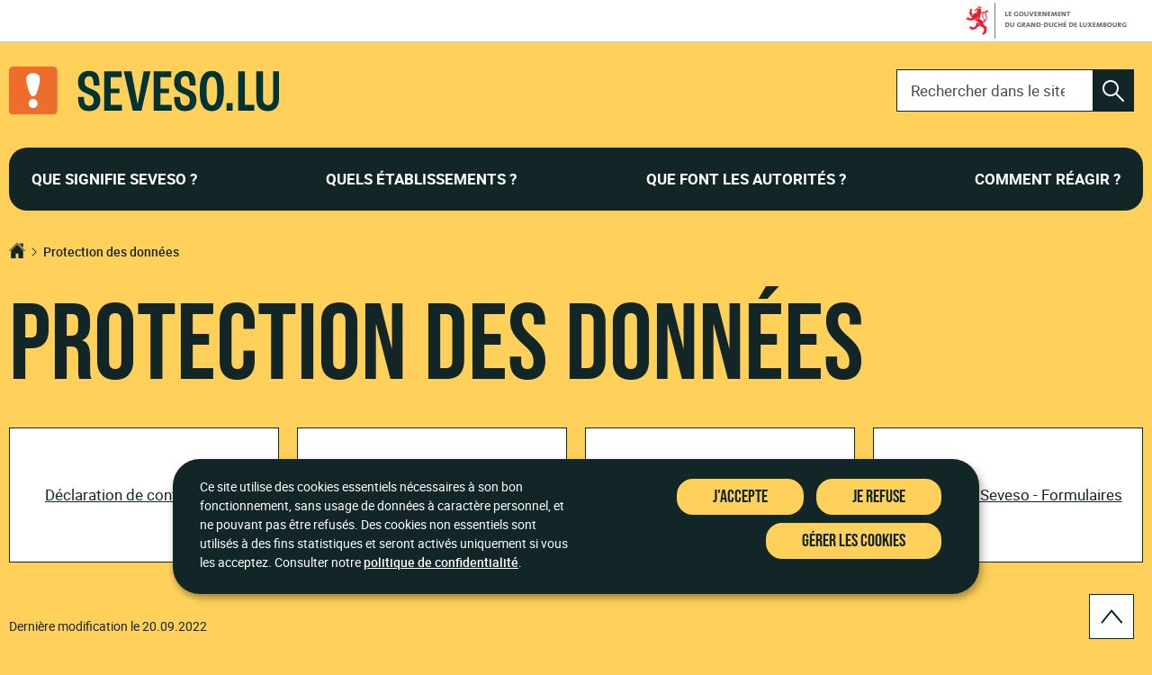

--- FILE ---
content_type: image/svg+xml
request_url: https://seveso.public.lu/content/dam/seveso2022/skyline.svg
body_size: 44431
content:
<svg version="1.1" xmlns="http://www.w3.org/2000/svg" xmlns:xlink="http://www.w3.org/1999/xlink" 
	viewBox="0 0 1920 564" enable-background="0 0 1920 564" width="1920" height="564" aria-hidden="true" focusable="false" xml:space="preserve">
<g>
	<path fill="#50C0DC" d="M443.1173096,71.8966446h2.8152161c2.8051758-1.5428543,4.2879333-5.1294937,3.3762207-8.1751289
		c-0.5810547-1.9435959-1.9536133-3.5265274-3.1157227-5.1896019c-1.1621704-1.6630783-2.164032-3.6467476-1.8133545-5.6404381
		c-0.4408264,2.0938721-1.9536438,3.7669678-3.0656738,5.6003609c-1.3023987,2.1339493-2.1039124,4.6285667-1.8935242,7.1131592
		c0.2103882,2.4846039,1.5428772,5.0192871,3.7068787,6.2916412L443.1173096,71.8966446z"/>
	<path fill="#50C0DC" d="M0,211.9006653v350.2897034l1920,1.7995605V564l-0.0200195-447.0975342
		c0.0799561,0-0.1700439,0-0.2498779,0c-0.7999268,0-1.5996094,0.019989-2.3995361,0.0599823
		c-0.0899658-4.3690033-0.2999268-7.6082611-0.6599121-9.0079422c-3.6091309-13.8368301-14.9365234-17.4959869-20.425293-17.4959869
		h-10.2877197V38.1204987h1.8294678v-1.5496445h-1.8294678V-0.7605903h-15.3864746v37.3314438h-1.8295898v1.5496445h1.8295898
		v52.3380051h-13.9968262V69.6132812h2.7393799v-3.0992889h-2.7393799V38.1204987h2.8994141v-3.0992889h-2.8994141V20.7044926
		h-4.348999v14.3167171h-2.5793457v3.0992889h2.5793457v28.3934937h-2.7393799v3.0992889h2.7393799v20.8452225h-45.8995361
		l-2.3693848-30.423027h-27.9736328l-4.098999,52.2780151h-20.7652588c0,0-0.0500488,0-0.0699463,0
		c-0.0300293,0-0.0500488,0.0199966-0.0699463,0.0399933c-0.0200195,0.0199966-0.0400391,0.0399933-0.0600586,0.0699844
		c-0.0100098,0.0299911-0.0200195,0.0499954-0.0200195,0.0799866v53.657692l-7.3182373-3.5691833v-17.4559937h3.1392822v-7.538269
		h-13.5568848v-28.3235092l0,0c-0.1400146-2.0795288-5.8186035-8.9579468-21.7249756-10.0177078l0.0200195-1.6596222
		c0.1298828-2.2694778-0.7298584-6.7884521-4.9089355-8.0681534c-0.7398682-0.22995-2.6993408-0.8298111-27.1638184-0.5298767
		c-11.5574951,0.1399689-22.8146973,0.419899-23.6646729,0.4498901c-2.4294434-0.0599823-6.0985107,1.3996811-6.4085693,5.6986923
		c-0.1500244,2.0395355-0.3598633,10.1276779-0.539917,17.7759247c-12.1871338,1.0597534-15.4265137,7.9381866-15.536499,10.0177002
		l0,0v5.6587067h-28.9732666v-27.0138092c0.7597656-0.2499466,1.2996826-0.9597778,1.2996826-1.7995911v-2.2494888
		c0-1.0497589-0.8497314-1.8895645-1.8995361-1.8895645h-2.2595215c-1.0498047,0-1.8995361,0.8498077-1.8995361,1.8895645v2.2494888
		c0,0.8398056,0.5499268,1.5496445,1.2996826,1.7995911v27.0138092h-10.8173828v-27.0138092
		c0.7597656-0.2499466,1.2996826-0.9597778,1.2996826-1.7995911v-2.2494888c0-1.0497589-0.8497314-1.8895645-1.8995361-1.8895645
		h-2.2595215c-1.0498047,0-1.8996582,0.8498077-1.8996582,1.8895645v2.2494888c0,0.8398056,0.5499268,1.5496445,1.2998047,1.7995911
		v27.0138092h-4.5888672l-0.4300537-21.5450668h2.7093506v-1.5196457h-2.7392578l-0.8398438-42.0703621h3.439209v-1.5196495
		h-3.4692383l-0.7297363-36.4116554h2.1094971v-1.5196514h-2.1395264l-0.2700195-13.3869324h-8.3880615l-0.2700195,13.3869324
		h-1.5196533v1.5196514h1.489624l-0.7297363,36.4116554h-3.4692383v1.5196495h3.439209l-0.8398438,42.0703621h-2.1195068v1.5196457
		h2.0894775l-0.4299316,21.5450668h-16.3662109v-2.8193512h-11.3374023l-5.1588135-92.7887344h1.1798096v-2.3994484h-13.6968994
		v2.3994484h0.9598389l-7.1384277,92.7887344h-6.088623v-0.0699844h-1.0895996v0.0699844h-5.3887939v2.27948h-1.659668v-2.3594589
		h-1.0897217v57.5068283h-0.7999268v-38.4911804h-6.1585693v-35.7618103
		c0.7597656-0.249939,1.2996826-0.9597778,1.2996826-1.7995911v-2.2494812c0-1.0497589-0.8497314-1.8895645-1.8995361-1.8895645
		h-2.2595215c-1.0498047,0-1.8995361,0.8498001-1.8995361,1.8895645v2.2494812c0,0.8398056,0.5499268,1.5496521,1.2996826,1.7995911
		v35.7618103h-9.0979004v-35.7618103c0.7598877-0.249939,1.2998047-0.9597778,1.2998047-1.7995911v-2.2494812
		c0-1.0497589-0.8497314-1.8895645-1.8995361-1.8895645h-2.2595215c-1.0498047,0-1.8996582,0.8498001-1.8996582,1.8895645v2.2494812
		c0,0.8398056,0.5499268,1.5496521,1.2998047,1.7995911v35.7618103h-9.0279541l-0.5098877-23.3346481h2.3393555v-1.2097244
		h-2.3693848l-0.7198486-33.3323593h2.9693604v-1.2097244h-2.9893799l-0.6298828-28.8433876h1.8195801v-1.2097244h-1.8494873
		l-0.2299805-10.6075668h-7.2382812l-0.2299805,10.6075668h-1.3098145v1.2097244h1.2897949l-0.2299805,10.4376106h-14.666626
		c0,0-0.0400391,0-0.0699463,0c-0.0300293,0-0.0500488,0.019989-0.0699463,0.0299911
		c-0.0200195,0.019989-0.0400391,0.0399933-0.0600586,0.0699844c-0.0100098,0.019989-0.0200195,0.0499878-0.0200195,0.0799789l0,0
		v77.2922745h-0.9197998v29.8331604h-51.5981445v-11.4273682h3.9191895v-4.6689301h-8.7380371l-0.1400146-3.1492767v-0.2699432
		l-1.1895752-25.9640503l-0.4200439-9.1379013l-0.7998047-17.6759491l-0.3598633-7.8282089l0,0l-0.5-10.9474869h-15.7062988
		l-0.9797363,15.6264191h-16.2963867l-0.2098389-4.6789322l0,0l-0.4998779-10.9474869h-15.7064209l-0.9697266,15.6264191
		h-17.7860107l-0.7097168-15.6264191h-15.7064209l-0.9797363,15.6264191h-31.1329346v-3.1292801h-1.0895996v2.3594589h-7.0484619
		v-2.3594589h-1.0897217v-0.549881h-3.3392334v-1.959549l0,0c-0.1400146-5.4487457-6.2585449-21.7550125-22.9847412-21.7550125
		c-19.1356201,0-25.5141602,16.3062592-25.6541748,21.7550125l0,0v1.959549h-3.3991699v3.0093155h3.3991699v5.1388245h-12.7070312
		c0,0-0.0400391,0-0.0699463,0c-0.0300293,0-0.0500488,0.019989-0.0698242,0.0399857
		c-0.0200195,0.0199966-0.0400391,0.0399933-0.0600586,0.0699844c-0.0100098,0.0199966-0.0200195,0.0499954-0.0200195,0.0799866l0,0
		v77.8821487h3.2192383v-15.0765533h9.6976318v15.2265015h-14.416748v-39.0110626h-10.7174072l-1.0098877-24.9842682h4.6790771
		v-2.0695267h-4.7188721l-0.9898682-30.2630692h2.8693848v-2.069519h-2.9093018l-0.3599854-18.2058334h-11.4073486
		l-0.3599854,18.2058334h-2.069458v2.069519h2.029541l-0.9897461,30.2630692h-4.7188721v2.0695267h4.6689453l-1.0097656,24.9842682
		h-14.3867188l-1.0097656-24.9842682h4.6689453v-2.0695267h-4.7188721l-0.9897461-30.2630692h2.8693848v-2.069519h-2.9094238
		l-0.3598633-18.2058334h-11.4074707l-0.3598633,18.2058334h-2.069458v2.069519h2.029541l-0.9897461,30.2630692h-4.7188721
		v2.0695267h4.6689453l-0.8997803,19.4155579h-13.137085V94.8974838h-5.1387939V78.2013092h1.5196533v-1.2897034h-1.5196533
		v-4.0490799h-1.369751v4.0490799h-1.5196533v1.2897034h1.5196533v16.6961746h-5.1387939V60.5353622h1.5396729v-1.7995834
		h-1.5396729v-3.8191261h-1.3696289v3.8191261h-1.489624v1.7995834h1.489624v34.4121094h-6.7785645v-4.15905h3.2192383v-2.3594589
		h-19.0755615v-14.8666h1.5196533v-1.2897034h-1.5196533v-2.4994278h-1.3696289v2.4994278h-1.5196533v1.2897034h1.5196533v14.8666
		h-4.9488525v2.3594589h3.2192383v4.15905h-4.8388672v42.3003006h-41.1206055v-7.218338h3.8391113v-3.1492844h-25.5641479
		V80.1308594h1.5296631v-1.3796768h-1.5296631V77.851387l0,0c-0.0599976-2.4894333-2.859314-9.9477234-10.5075684-9.9477234
		c-4.9788818,0-8.0581665,2.4094543-9.8078003,4.9488678l0.0700073-2.3394623h-13.6369019c0,0-0.0300293,0-0.0499268,0
		c-0.0200195,0-0.039978,0.0100021-0.0499878,0.0299911c-0.0200195,0.0100021-0.0300293,0.0299911-0.039978,0.0499954
		c0,0.019989-0.0200195,0.0399857-0.0200195,0.0599823l0,0v56.2271194h-6.008606V80.1308746h1.5296631v-1.3796768h-1.5296631
		v-0.8997955l0,0c-0.0599976-2.4894333-2.859375-9.9477234-10.5076294-9.9477234
		c-8.7479858,0-11.6672974,7.4582901-11.7272949,9.9477234l0,0v0.8997955h-1.5596313v1.3796768h1.5596313v46.7492828h-14.5766602
		V49.8178177l0,0c0,0-0.0100098-0.0599861-0.0200195-0.0799828s-0.0300293-0.0499878-0.0599976-0.0699844
		c-0.0200195-0.0199928-0.039978-0.0299911-0.0700073-0.0299911c-0.0200195,0-0.039978,0-0.0699463,0h-18.1558228
		l-0.9797974-14.1067657h4.8088989v-3.1792717h-4.8688354l-0.6098633-27.9635925h-19.0856323l-0.6098633,27.9635925h-3.4592285
		v3.1792717h3.3892212l-1.6496582,45.0496788h-7.8881836v3.1792679h7.8182373l-0.2199707,10.0976868h-50.4284058
		c-6.3685303,0-8.7579956,5.8186646-9.1279297,8.8879623v5.2188034c-8.368103,0.8098145-13.9867554,4.8888779-17.526001,9.4278412
		h-30.3930664c-3.6291504-4.7989044-9.3778687-8.9479446-17.8259277-8.9479446
		c-9.6677856,0-16.076355,4.1490479-20.0754395,8.9479446h-31.8426514
		c-3.1592407-4.5689545-9.5578003-9.5878067-20.4953003-9.5878067c-19.1356201,0-25.5141602,11.7373047-25.6541138,15.6664047l0,0
		v8.0481567h-3.399231v3.0093079h3.399231v22.124939h-17.4759521V133.30867
		c0.7598267-0.249939,1.2996826-0.9597778,1.2996826-1.7995911v-2.2494812c0-1.0497589-0.8497925-1.8895645-1.8995972-1.8895645
		h-2.2595215c-1.0497437,0-1.8995361,0.8498154-1.8995361,1.8895645v2.2494812c0,0.8398132,0.5498657,1.5496521,1.2996826,1.7995911
		v23.3446655h-15.0266113l-5.6986694-88.2397842h6.2385254V66.404007h-6.3685303l-1.1297607-17.4859886h2.9493408V35.6510582
		h-26.4239502v13.2669601h3.4592285l-0.9997559,17.4859886h-6.6984863v2.0095444h6.5785522l-5.0388184,88.2397842h-26.4839478
		v-43.490036h-1.1997681V76.201767c0.7598877-0.249939,1.2997437-0.9597778,1.2997437-1.7995911v-2.2494812
		c0-1.0497665-0.8497925-1.8895645-1.8995972-1.8895645h-2.2595215c-1.0497437,0-1.8995972,0.8498001-1.8995972,1.8895645v2.2494812
		c0,0.8398056,0.5498657,1.5496521,1.2996826,1.7995911v36.9615326h-11.6373291l-0.7998047-11.2674255h4.6689453v-2.069519
		h-4.7189331l-0.9897461-21.7050247h2.8693237v-2.0695267h-2.9093018l-0.3598633-18.2058296h-11.4074097l-0.3598633,18.2058296
		h-2.069519v2.0695267h2.029541l-0.9897461,21.7050247h-4.7189331v2.069519h4.6689453l-0.7998047,11.2674255h-12.3272095
		c-0.1999512-7.3583145-0.6098633-12.2471924-0.6098633-12.2471924h-1.8295898l0.5598755,12.2471924h-2.4694214v47.8490295
		c-1.0297852,3.8391266-2.2994385,8.1481323-3.7391357,12.7470856v-23.7045593l0,0
		c-0.0599365-3.0693054-3.9790649-5.6387024-9.3178711-6.4585266l0.039978-2.9793091
		c0.0999756-1.3596954-0.5598755-4.0690765-3.7691345-4.8388977c-0.5698853-0.1399689-2.0695496-0.4998779-20.8152466-0.319931
		c-8.8579407,0.0899811-17.4859619,0.249939-18.1358643,0.2699432c-1.8595581-0.039978-4.678894,0.839798-4.9088745,3.41922
		c-0.059967,0.6298523-0.1299744,2.2394867-0.1999512,4.279007c-2.9893188,0.2599487-5.6187134,1.0697632-7.5382996,2.2095032
		c-0.9497681-3.229248-2.4294128-6.2785492-4.368988-9.0979156v-35.6118317
		c0.7598267-0.2499466,1.2996826-0.9597855,1.2996826-1.7995911V96.877037c0-1.0497589-0.8497925-1.8895645-1.8995361-1.8895645
		h-2.259491c-1.0497437,0-1.8995667,0.8498001-1.8995667,1.8895645v2.2494888c0,0.839798,0.5498657,1.5496445,1.2996826,1.7995911
		v31.3428192c-1.4796753-1.5696411-3.1092529-3.0292969-4.8788757-4.3689957v-54.127594h-4.039093v51.428215
		c-5.1788025-3.039299-11.207428-5.1288223-17.7259521-5.9786301V84.6998444
		c0.7598572-0.2499466,1.2996826-0.9597778,1.2996826-1.7995911v-2.2494812c0-1.0497665-0.8497925-1.8895721-1.8995361-1.8895721
		h-2.259491c-1.0497437,0-1.8995667,0.8498077-1.8995667,1.8895721v2.2494812c0,0.8398056,0.5498657,1.5496445,1.2996826,1.7995911
		v34.2021637c-1.0197449-0.0599899-2.0494995-0.0999756-3.0892944-0.0999756c-0.1199646,0-0.22995,0-0.3499146,0
		c-0.0799561,0-0.1699829,0-0.249939,0c-0.7998047,0-1.5996399,0.019989-2.3994446,0.0599823
		c-0.0899658-4.3690033-0.2999268-7.6082611-0.6598511-9.0079422
		c-3.6091614-13.8368225-14.9365845-17.4959869-20.4253235-17.4959869h-10.2876282V40.0300598h1.8295593v-1.5496445h-1.8295593
		V1.148972h-15.3865051v37.3314438h-1.8295593v1.5496445h1.8295593v52.3380051h-13.9967957V71.5228424h2.7393799v-3.0992889
		h-2.7393799V40.030056h2.8993225v-3.0992851h-2.8993225v-14.316721h-21.5350647v14.316721h-2.5794067v3.0992851h2.5794067
		v28.3934975h-2.7393799v3.0992889h2.7393799v20.8452225h-28.7134094l-2.3694763-41.1205826h-27.9736023l-4.0990601,62.9755707
		h-20.7652435c0,0-0.0499878,0-0.0699921,0c-0.0299835,0-0.0499878,0.0199966-0.0699921,0.0399933
		c-0.019989,0.019989-0.039978,0.0399933-0.0599823,0.0699844c-0.0099945,0.0299911-0.0200043,0.0499878-0.0200043,0.0799789
		v53.6576996l-7.3183289-3.5691833v-17.4559937h3.1392822v-7.538269h-13.5568848v-28.3135071l0,0
		c-0.1399689-2.0795212-5.8186798-8.9579468-21.7250214-10.0177002l0.0200043-1.6596222
		c0.1299744-2.2694778-0.7298279-6.7884445-4.9088745-8.0681534c-0.7398376-0.22995-2.6993866-0.8298111-27.1637726-0.5298767
		c-11.5573578,0.1399689-22.8147888,0.419899-23.6645813,0.4498978c-2.4294434-0.0599899-6.0986023,1.3996811-6.4085388,5.6986847
		c-0.1499634,2.0395355-0.3599091,10.1276779-0.5398712,17.7759247
		c-12.1872101,1.059761-15.4264526,7.9381866-15.5364227,10.0177078l0,0v5.658699H103.076355v-27.0138092
		c0.7598267-0.249939,1.2997055-0.9597778,1.2997055-1.7995911v-2.2494812c0-1.0497665-0.8498077-1.8895721-1.8995667-1.8895721
		h-2.259491c-1.0497589,0-1.8995667,0.8498077-1.8995667,1.8895721v2.2494812c0,0.8398056,0.549881,1.5496521,1.2997055,1.7995911
		v27.0138092H88.7996216v-27.0138092c0.7598343-0.249939,1.2997055-0.9597778,1.2997055-1.7995911v-2.2494812
		c0-1.0497665-0.8498001-1.8895721-1.8995667-1.8895721h-2.2594833c-1.0497589,0-1.8995667,0.8498077-1.8995667,1.8895721v2.2494812
		c0,0.8398056,0.549881,1.5496521,1.2997055,1.7995911v27.0138092h-4.5889511l-0.4299011-21.5450592h2.7093811v-1.5196533
		h-2.7393723L79.451767,65.3842468h3.4392166v-1.5196495h-3.4692078l-0.7298355-36.4116516h2.10952v-1.5196533h-2.1395111
		L78.3920135,12.546361h-8.3880768l-0.2699356,13.3869314h-1.5196457v1.5196533H69.70401l-0.7298355,36.4116516h-3.4692078
		v1.5196495h3.4392166l-0.8398056,42.0703583h-2.1195145v1.5196533h2.0895157l-0.4299011,21.5450592H51.2782249v-2.8193588
		H39.9408226l-5.1588173-92.7887268h1.1797295V32.511776H22.2648735v2.3994522h0.9597778l-7.1383629,92.7887268H9.9976835
		v-0.0699921H8.9079332v0.0699921H3.7391434v2.2794724H2.0795238v-2.3594513H0.9897735v57.5068207H0.0000002v25.1142426
		L0,211.9006653z M1885.9577637,98.6266403h10.2877197c0.9396973,0.019989,9.5977783,0.5098801,12.427124,11.3673935
		c0.2600098,1.0097733,0.4000244,3.8891068,0.4498291,8.0281601c-9.3878174,2.0295334-17.5059814,6.6784668-23.1646729,12.9570236
		V98.6166458V98.6266403z M1856.5744629,168.6105957h2.8994141v-3.0992889h-2.8994141v-34.3521271h2.7393799v-3.0993042h-2.7393799
		V98.6266251h13.9968262v47.3891525h-1.8295898v1.5496368h1.8295898v24.8643036h-13.9968262v-3.8191376V168.6105957z
		 M1832.6899414,98.6266403h19.5355225v29.4332504h-19.5355225V98.6266403z M1832.6899414,131.1591949h19.5355225v34.3521271
		h-19.5355225V131.1591949z M1832.6899414,168.6105957h2.359375v3.8191376h-2.359375V168.6105957z M1824.5517578,98.6266403
		h7.0484619v1.0797501h-7.0484619V98.6266403z M1824.5517578,100.7861481h7.0484619v5.4287567h-7.0484619V100.7861481z
		 M1824.5517578,107.3046494h7.0484619v5.7786713h-7.0484619V107.3046494z M1824.5517578,114.1730804h7.0484619v7.4682846
		h-7.0484619V114.1730804z M1824.5517578,122.7211227h7.0484619v4.6489258h-7.0484619
		C1824.5517578,127.3700485,1824.5517578,122.7211151,1824.5517578,122.7211227z M1824.5517578,128.4598083h7.0484619v6.1885834
		h-7.0484619V128.4598083z M1824.5517578,135.7381439h7.0484619v5.4287415h-7.0484619V135.7381439z M1824.5517578,142.2566528
		h7.0484619v5.4287415h-7.0484619V142.2566528z M1824.5517578,148.7751617h7.0484619v5.7786713h-7.0484619V148.7751617z
		 M1824.5517578,155.6435852h7.0484619v7.4682922h-7.0484619V155.6435852z M1824.5517578,164.1916351h7.0484619v4.6489258
		h-7.0484619V164.1916351z M1824.5517578,169.9303131h7.0484619v2.5094299h-7.0484619V169.9303131z M1823.4620361,98.6366577
		v73.8030853h-12.4171143l-4.2490234-73.803093C1806.7958984,98.6366501,1823.4620361,98.6366501,1823.4620361,98.6366577z
		 M1767.8448486,174.4392853l-13.5769043-6.6184845v-16.2862701h15.0665283L1767.8448486,174.4392853z M1769.404541,150.5047607
		h-15.1365967v-16.2162781h16.1962891l-1.0598145,16.2162781H1769.404541z M1770.524292,133.2587128h-16.2563477v-11.8572845
		h17.026123L1770.524292,133.2587128z M1771.8638916,112.7434158l-0.0799561,1.2097168l-1.0097656-1.2097168H1771.8638916z
		 M1770.3242188,112.8833771l1.4196777,1.6996078l-0.1599121,2.3794556h-4.309082l3.0393066-4.079071L1770.3242188,112.8833771z
		 M1769.8843994,112.7434158l-2.8793945,3.8591156l-2.9492188-3.8091278c0,0-0.0300293-0.0399933-0.0500488-0.0499878H1769.8843994z
		 M1766.7351074,116.9624481h-5.5588379l2.7093506-3.6791611l2.8493652,3.6791611H1766.7351074z M1763.7557373,112.7434158
		c0,0-0.0400391,0.0299911-0.0600586,0.0499878l-2.7893066,3.7891312l-2.5993652-3.8391113h5.4486084L1763.7557373,112.7434158z
		 M1760.6364746,116.9624481h-5.508667l2.7692871-4.0390778L1760.6364746,116.9624481z M1757.4971924,112.7434158
		l-2.8894043,4.2090302l-3.0692139-4.2090302h5.9486084H1757.4971924z M1751.338623,113.2033081l2.7392578,3.75914h-2.7392578
		V113.2033081z M1653.1210938,95.4673691c0.0600586-0.8797913,0.3898926-1.389679,1.0997314-1.7196045
		c0.6898193-0.3199234,1.4395752-0.3099289,1.4395752-0.3099289h0.0999756
		c17.7659912-0.4598923,46.9692383-0.8797913,49.6986084-0.0799789c2.3293457,0.7198334,2.1894531,3.9391022,2.1795654,4.0790634
		v0.0999756l-0.0200195,1.6196365c-0.1400146,0-0.2700195,0-0.4100342,0c-19.8253174,0-24.8842773,7.9081879-25.0343018,10.1576767
		l0,0v28.3235016h-10.647583v-14.6566391l0,0c-0.1098633-2.2194901-4.9787598-9.9377213-18.9156494-10.1476746
		c0.1800537-7.5282745,0.3798828-15.4164658,0.5198975-17.3460236L1653.1210938,95.4673691z M1633.2355957,129.1596527v4.0590668
		l-4.0789795-4.0590668H1633.2355957z M1633.2355957,134.1984863v2.7293701h-12.4171143l7.578125-7.5482788l4.8388672,4.8189087
		H1633.2355957z M1627.6369629,129.1596527l-7.5782471,7.5482635l-7.5782471-7.5482635h15.1566162H1627.6369629z
		 M1619.2989502,136.9378662h-14.7467041l7.3782959-7.3483276l7.3782959,7.3483276H1619.2989502z M1604.2723389,129.1596527
		h7.0982666l-7.0982666,7.0683899V129.1596527z M1604.2723389,137.4677429h28.9732666v0.1399689h-28.9732666V137.4677429z
		 M1600.8231201,129.1596527v4.5889435l-4.6088867-4.5889435H1600.8231201z M1590.0057373,129.1596527h5.0887451
		l-5.0887451,5.0688477V129.1596527z M1590.0057373,135.2182617l5.6486816-5.6287231l5.1688232,5.148819v2.1994934h-10.8173828
		v-1.7196045L1590.0057373,135.2182617z M1590.0057373,137.4777374h10.8173828v0.1399689h-10.8173828V137.4777374z
		 M1582.0474854,132.7288208l4.229126,4.2090454h-4.1491699L1582.0474854,132.7288208z M1586.5565186,137.6277008h-4.4090576
		v-0.1399689h4.4090576V137.6277008z M1586.5565186,129.169632v7.0683746l-4.5290527-4.5089569l-0.0499268-2.5594025h4.5788574
		L1586.5565186,129.169632z M1541.5767822,132.6688232h1.1896973l-1.1297607,1.1197357l-0.0600586-1.1197357H1541.5767822z
		 M1541.6867676,134.7183533l2.0595703-2.04953h4.9189453l-2.4194336,4.2790222h-4.4290771l-0.1199951-2.2194977
		L1541.6867676,134.7183533z M1550.5748291,133.3186798l3.6291504,3.6191711h-5.7786865L1550.5748291,133.3186798z
		 M1541.836792,137.4777374h4.098999l-3.729126,6.5784912L1541.836792,137.4777374z M1568.8205566,153.8839722v29.3532867
		h-24.4443359l-2.0095215-36.1117249l5.7286377-9.6477814h20.6053467v0.1399689h-2.7193604v7.5382538h2.8292236v8.7279968
		H1568.8205566z M1568.8706055,129.1596527l-0.0899658,4.6889191l-4.7088623-4.6889191h4.7989502H1568.8706055z
		 M1568.7606201,134.8183594l-0.0400391,2.1195068h-12.9869385l7.5782471-7.5482788l5.4486084,5.4287567L1568.7606201,134.8183594z
		 M1552.5244141,129.1596527h10.02771l-7.5782471,7.5482635l-4.0290527-4.0090637l0.0200195-0.0399933h1.5596924v-3.4991913
		L1552.5244141,129.1596527z M1549.8649902,126.7901917h2.1395264v1.8295746h-2.1395264
		C1549.8649902,128.6197662,1549.8649902,126.790184,1549.8649902,126.7901917z M1546.6757812,126.7901917h2.6694336v1.8295746
		h-2.6694336C1546.6757812,128.6197662,1546.6757812,126.790184,1546.6757812,126.7901917z M1543.4665527,126.7901917h2.6893311
		v1.8295746h-2.6893311C1543.4665527,128.6197662,1543.4665527,126.790184,1543.4665527,126.7901917z M1542.9466553,126.7901917
		v1.8295746h-1.5996094l-0.0999756-1.8295822C1541.2470703,126.790184,1542.9466553,126.790184,1542.9466553,126.7901917z
		 M1514.3532715,126.7901917h2.9093018l-0.1600342,2.0995178h-2.7492676V126.7901917z M1511.6938477,126.7901917h2.1295166
		v2.0995178h-2.1295166V126.7901917z M1511.2438965,132.658844h5.5588379l-0.8397217,10.9075012l-4.7189941-7.0383759v-3.8691101
		L1511.2438965,132.658844z M1511.2438965,140.4570618l4.4389648,6.6584778l-2.7794189,36.1117249h-1.659668v-42.7801971
		L1511.2438965,140.4570618z M1510.1541748,134.5984039h-0.1998291l-1.2998047-1.9395599h1.4996338V134.5984039z
		 M1508.4946289,126.7901993h1.6595459v1.2896957h-1.6595459
		C1508.4946289,128.079895,1508.4946289,126.7901917,1508.4946289,126.7901993z M1505.2854004,126.7901993h2.6893311v1.2896957
		h-2.6893311C1505.2854004,128.079895,1505.2854004,126.7901917,1505.2854004,126.7901993z M1503.105835,129.1696625h1.659668
		v3.4891968h1.2796631l1.2897949,1.9395599h-4.2290039v-5.4287415L1503.105835,129.1696625z M1503.105835,135.6881714h4.9487305
		l2.0894775,3.1392822v2.2894592h-7.0483398v-5.4287415H1503.105835z M1503.105835,142.2066803h7.0483398v5.7786713h-7.0483398
		V142.2066803z M1503.105835,149.0751038h7.0483398v7.468277h-7.0483398V149.0751038z M1503.105835,157.6231384h7.0483398v4.6489258
		h-7.0483398V157.6231384z M1503.105835,163.3618317h7.0483398v6.1885834h-7.0483398V163.3618317z M1503.105835,170.6401672
		h7.0483398v5.4287415h-7.0483398V170.6401672z M1503.105835,177.1586761h7.0483398v5.4287415h-7.0483398V177.1586761z
		 M1458.4659424,144.7560883h-9.9776611v-14.4866791h10.2877197L1458.4659424,144.7560883z M1458.9958496,120.2117157h-1.8294678
		v1.2097244h1.8095703l-0.1699219,7.8581924h-10.317627v-24.1444702h10.8375244l-0.3299561,15.0865479L1458.9958496,120.2117157z
		 M1459.3458252,104.1353989h-10.8575439V88.478981h11.1973877L1459.3458252,104.1353989z M1459.7457275,85.6796265h-2.9892578
		v1.2097244h2.9692383v0.5998611h-11.227417V76.0418396l11.4674072-0.0299911l-0.2099609,9.6777802L1459.7457275,85.6796265z
		 M1460.1356201,67.6737518l-0.0600586,2.9093399l-2.1993408-2.8693466c0,0-0.0300293-0.0299911-0.0500488-0.0499878h2.3094482
		V67.6737518z M1460.0556641,71.2529373v0.4998856h-4.9487305l2.5993652-3.5591812L1460.0556641,71.2529373z
		 M1457.5863037,67.6737518c0,0-0.0400391,0.0299911-0.0500488,0.0499954l-2.6694336,3.6591644l-2.4893799-3.7091522h5.21875
		L1457.5863037,67.6737518z M1454.5970459,71.7528229h-5.2788086l2.6594238-3.909111L1454.5970459,71.7528229z
		 M1451.5876465,67.6737518l-2.7692871,4.0690689l-2.9393311-4.0690689H1451.5876465z M1445.6889648,68.1136551l2.6195068,3.6291656
		h-2.6195068V68.1136551z M1392.7512207,199.2935944h0.1400146v-1.9095612h-0.1400146v-4.1890411h51.5981445v37.3814392h-51.5981445
		V199.2935944z M1364.5577393,151.8444824l-0.2199707,3.489212l-0.1998291,3.1492615h-9.8978271l-0.1400146-3.1492615
		l-0.4498291-9.8577423l-0.7097168-15.6464081l0,0l-0.3699951-8.168129l-0.7497559-16.4762192h15.6463623l-2.9093018,46.6593018
		L1364.5577393,151.8444824z M1367.4870605,104.8152618h-4.7889404l4.9788818-2.9193344l-0.1800537,2.9193344H1367.4870605z
		 M1367.8170166,99.5064774l-0.1099854,1.6996078l-5.8986816,3.4592056l-8.7980957-5.1588211
		C1353.0102539,99.5064697,1367.8170166,99.5064697,1367.8170166,99.5064774z M1360.9185791,104.8152618h-9.1179199
		l-0.0200195-0.4998856l0,0l-0.1899414-4.079071l0.7698975-0.4498901l8.5679932,5.0188446L1360.9185791,104.8152618z
		 M1351.7106934,99.5064774l-0.1500244,0.0899734v-0.0899734H1351.7106934z M1316.5987549,104.3153763l-0.1099854-2.4594345
		l-0.0300293-0.6198654l6.1086426,3.5891724h-5.9486084l-0.0200195-0.4998856V104.3153763z M1332.8549805,119.961792
		l-0.2098389,3.3392258l-1.9595947,31.4727859l-0.0300293,0.5598755l-0.1998291,3.1492615h-11.3874512l-0.2298584-4.9988556
		l-0.3599854-8.0081482l-0.7097168-15.6464081l-0.3599854-7.8582077l-0.7597656-16.7761536h17.1361084l-0.9199219,14.7766113
		L1332.8549805,119.961792z M1334.1347656,99.4964752L1334.1347656,99.4964752z M1334.0947266,100.1563339l-0.2900391,4.6589355
		h-8.8979492l8.5679932-5.0188522l0.6298828,0.3699188L1334.0947266,100.1563339z M1332.8149414,99.4964752l-9.0579834,5.3087845
		h-0.0400391l-7.2883301-4.2790146l-0.0500488-1.0397644h16.4262695L1332.8149414,99.4964752z M1298.9527588,99.4964752
		l-0.0799561,1.2297287l-2.0894775-1.2297287h2.1695557H1298.9527588z M1298.8327637,101.3660507l-0.1800537,2.9393311
		l-0.0299072,0.4998856h-11.5174561l8.7980957-5.1588135
		C1295.9034424,99.6464539,1298.8327637,101.3660583,1298.8327637,101.3660507z M1295.0136719,99.4964752l-8.7979736,5.1588211
		l-8.7980957-5.1588211h17.5959473H1295.0136719z M1285.3259277,104.8052597h-17.1259766l8.5679932-5.0188446l8.5678711,5.0188446
		H1285.3259277z M1267.8399658,99.4964752h8.2781982l-8.2781982,4.8488922V99.4964752z M1267.8399658,105.1751785h30.7530518
		l-0.9199219,14.7766113l0,0l-0.6098633,9.8577347l-0.9797363,15.6464081l0,0l-0.6098633,9.8577423l-0.1998291,3.1492767
		h-27.4238281v-53.2977905L1267.8399658,105.1751785z M1259.7019043,99.4364929h7.0483398v5.4287567h-7.0483398V99.4364929z
		 M1259.7019043,105.9549942h7.0483398v5.4287567h-7.0483398V105.9549942z M1259.7019043,112.4735031h7.0483398v5.7786713
		h-7.0483398V112.4735031z M1259.7019043,119.3419266h7.0483398v7.4682922h-7.0483398V119.3419266z M1259.7019043,127.8899689
		h7.0483398v4.6489258h-7.0483398V127.8899689z M1259.7019043,133.6286621h7.0483398v6.1885834h-7.0483398V133.6286621z
		 M1259.7019043,140.9069824h7.0483398v5.4287567h-7.0483398V140.9069824z M1259.7019043,147.4254913h7.0483398v5.4287567
		h-7.0483398V147.4254913z M1259.7019043,153.9440002h7.0483398v4.5389557h-7.0483398V153.9440002z M1255.2728271,121.1715164
		V98.4567261h3.3392334v60.0162354h-3.3392334v-37.3114395V121.1715164z M1206.6138916,140.4671021h-9.6977539v-15.6564178
		h9.6977539V140.4671021z M1206.6138916,123.8109131h-9.6977539v-11.4473724l9.6977539-0.0299911V123.8109131z
		 M1206.6138916,104.005455v0.4598923l-0.3099365-0.4099045c0,0-0.0300293-0.0299988-0.0500488-0.0499954h0.369873
		L1206.6138916,104.005455z M1206.6138916,105.145195v2.9293289h-3.0792236l2.5993652-3.5591812l0.4798584,0.6198578V105.145195z
		 M1206.0140381,104.005455c0,0-0.0400391,0.0299911-0.0500488,0.0499954l-2.6694336,3.6591644l-2.4893799-3.7091522h5.21875
		L1206.0140381,104.005455z M1203.0247803,108.0845184h-5.2788086l2.6594238-3.9091034L1203.0247803,108.0845184z
		 M1194.1068115,108.0845184v-3.6291656l2.6193848,3.6291656H1194.1068115z M1194.2966309,104.005455h5.7087402
		l-2.7694092,4.0690689L1194.2966309,104.005455z M1196.9060059,165.6013336v-24.144455h9.6977539v24.144455H1196.9060059z
		 M1134.510376,142.8065643h-4.2290039l4.2790527-2.5094299L1134.510376,142.8065643z M1121.4832764,137.6077576h13.1369629
		l-0.0400391,2.0095367l-5.3686523,3.1492615l-7.7282715-4.5289612v-0.6298523V137.6077576z M1121.4832764,138.9074554
		l6.6485596,3.8991089h-6.6485596V138.9074554z M1051.3293457,240.8341064h-12.5272217v-11.9272614h12.5272217V240.8341064z
		 M1051.3293457,227.9170685h-12.5272217v-24.1444702h12.5272217V227.9170685z M1051.3293457,192.7451172v10.0276947h-12.5272217
		V187.116394h12.927124C1051.4693604,188.9559784,1051.3293457,190.8355408,1051.3293457,192.7451172z M1038.802124,186.1266327
		v-11.4473724l12.7470703-0.0299835l0.3299561,11.477356H1038.802124z M1050.7593994,170.400238h-5.3287354l1.8394775-2.5194244
		l2.319458,0.9997711L1050.7593994,170.400238z M1050.3795166,169.22052l0.9597168,0.4099121l-0.3100586,0.4199066
		l-0.6397705-0.8398132L1050.3795166,169.22052z M1045.1806641,170.0403442l-2.4893799-3.7091675h0.9897461l3.2092285,1.3796997
		l-1.699585,2.3294678H1045.1806641z M1044.9207764,170.4002533h-5.2788086l2.6594238-3.9091034L1044.9207764,170.4002533z
		 M1077.9031982,240.844101h-25.894043l2.0395508-70.0439453l23.8444824,10.2776489v59.7662964H1077.9031982z
		 M1077.9031982,154.9237976l-30.9528809-11.6273499h30.9528809V154.9237976z M1077.9031982,142.9265442h-4.4890137
		l4.4890137-2.639389V142.9265442z M1077.9031982,137.6177673v2.0095367l-5.1387939,3.0193024l-8.5679932-5.0188446h13.7067871
		V137.6177673z M1072.114502,142.9265442h-17.5959473l8.7979736-5.1588287l8.7980957,5.1588287H1072.114502z
		 M1062.4267578,137.6177673l-8.7980957,5.1588135l-8.7979736-5.1588135h17.5959473H1062.4267578z M1052.7390137,142.9265442
		h-6.7784424l-6.3085938-2.3694458l4.5189209-2.6493988l8.5679932,5.0188599L1052.7390137,142.9265442z M1036.7727051,137.6177673
		h6.7484131l-4.5688477,2.6793671l-2.1795654-0.819809v-1.8595734V137.6177673z M1036.7727051,163.3518677l5.9486084,2.5694275
		h-5.9486084V163.3518677z M1036.7727051,166.3211975h5.1287842l-2.7692871,4.0690613l-2.3594971-3.2692413V166.3211975z
		 M1036.7727051,167.8308411l1.8496094,2.5694122h-1.8496094V167.8308411z M992.6728516,126.8802261h-9.2878418v-9.6777802
		h9.2878418V126.8802261z M992.6728516,116.462616h-9.2878418V98.5667114h9.2878418V116.462616z M992.8027954,87.8091888
		c-0.0699463,0.8498001-0.1299438,1.7096024-0.1299438,2.5894012v7.4382935h-9.2878418v-11.607338h9.4077759v1.5796432H992.8027954z
		 M992.8027954,77.8514709L992.8027954,77.8514709v0.8997955h-1.5596313v1.3796768h1.5596313v5.3687744h-9.4077759v-8.4880524
		l9.4478149-0.0299911v0.3699188c-0.0100098,0.1799545-0.0300293,0.3499146-0.0300293,0.4998856L992.8027954,77.8514709z
		 M994.4824219,70.8130798l-2.0494995,2.7593689l-2.0994873-2.7293777c0,0-0.0200195-0.0299911-0.039978-0.0399933h4.1790161
		L994.4824219,70.8130798z M992.2429199,73.8323822h-3.9490967l1.9295654-2.639389L992.2429199,73.8323822z M990.1234131,70.8130798
		c0,0-0.0300293,0.019989-0.039917,0.0399933l-1.9795532,2.7093735l-1.8495483-2.7493668h3.8690796H990.1234131z
		 M987.9139404,73.8323822h-3.9091187l1.9695435-2.8893356l1.949585,2.8893356H987.9139404z M985.6844482,70.8130798
		l-2.0494995,3.0193024l-2.1795044-3.0193024H985.6844482z M981.3154297,71.1430054l1.9395752,2.6893845h-1.9395752V71.1430054z
		 M934.946106,126.8802338h-12.5271606v-14.2467346h12.5271606V126.8802338z M934.946106,111.633728h-12.5271606V87.4892578
		h12.5271606V111.633728z M934.946106,86.4994888h-12.5271606v-2.7493744h5.9486084v-3.1792679h-5.9486084l-0.3999634-9.7377701
		h12.927063v15.6564178L934.946106,86.4994888z M934.946106,69.8432999h-13.0770264l-0.2599487-11.4873657l13.3369751,0.0399933
		V69.8432999z M937.7454224,54.1169052h-2.6193848l2.6193848-3.6291695V54.1169052z M937.555481,50.0378418l-2.9393311,4.0690689
		l-2.7694092-4.0690689H937.555481z M931.4569092,50.2078018l2.6593628,3.9091034h-5.2788696l2.6194458-3.9091034H931.4569092z
		 M931.0669556,50.0378418l-2.4894409,3.7091484l-2.6693726-3.6591606c0,0-0.0299683-0.0399895-0.0499268-0.0499878h5.21875
		H931.0669556z M928.3175659,54.116909h-5.3287964l2.7293701-3.559185l2.5993652,3.559185H928.3175659z M925.6082153,50.0378418
		c0,0-0.039978,0.0299911-0.0499878,0.0499878l-2.8294067,3.6791573l-2.7593384-3.7291451H925.6082153z M863.352417,217.2995148
		h-0.4498901v-82.7610321h3.3392944v79.6417542h0.8197632L863.352417,217.2995148z M874.3799438,208.3015747h-0.3299561
		l-6.7184448,5.6486969v-7.9081879h7.0484009v2.2594757V208.3015747z M874.3799438,204.9523315h-7.0484009v-4.6489258h7.0484009
		V204.9523315z M874.3799438,199.2136536h-7.0484009v-7.4682922h7.0484009V199.2136536z M874.3799438,190.6656036h-7.0484009
		v-5.7786713h7.0484009V190.6656036z M874.3799438,183.7971802h-7.0484009v-5.4287415h7.0484009V183.7971802z
		 M874.3799438,177.2786713h-7.0484009v-5.4287415h7.0484009V177.2786713z M874.3799438,170.7601624h-7.0484009v-6.1885834
		h7.0484009V170.7601624z M874.3799438,163.4818268h-7.0484009v-4.6489258h7.0484009V163.4818268z M874.3799438,157.7431335
		h-7.0484009v-7.468277h7.0484009V157.7431335z M874.3799438,149.1950989h-7.0484009v-5.7786713h7.0484009V149.1950989z
		 M874.3799438,142.3266754h-7.0484009v-5.4287415h7.0484009V142.3266754z M874.3799438,135.8081665h-7.0484009v-5.4287567
		h7.0484009V135.8081665z M879.2488403,132.4889221v75.8026123h-3.7791748v-78.2720642h3.7791748v2.4694366V132.4889221z
		 M846.0164185,98.1167908h50.3284912l-0.619812,28.7534103h-21.6650391v2.4194565h-6.7184448v-2.3594666h-1.0897827v4.578949
		h-3.3392334v-1.959549l0,0c-0.1399536-5.3087845-5.9586792-20.9352036-21.7449951-21.7150269v-4.6989212
		c0.1399536-0.8797913,0.9897461-5.0188446,4.8688354-5.0188446L846.0164185,98.1167908z M793.4384766,126.2403412
		l2.2594604,2.2494812h-1.7295532c-0.1099854-0.6798401-0.289917-1.4396744-0.5198975-2.2494888L793.4384766,126.2403412z
		 M808.4050293,242.5236816h-14.2667847v-18.9656525h0.0800171v-3.1292877h14.1867676V242.5236816z M808.4050293,219.7288971
		h-14.2667847v-19.335556h14.2667847V219.7288971z M808.4050293,199.7034912h-14.2667847v-16.8461456h14.2667847V199.7034912z
		 M808.4050293,182.1675262h-14.2667847V171.240036h14.2667847V182.1675262z M808.4050293,170.5501862h-14.2667847v-7.9881744
		h14.2667847V170.5501862z M807.8251343,159.5727081h-3.6791382l1.8295898-2.7193756L807.8251343,159.5727081z
		 M806.2454834,156.7333679h3.9790649l-2.0494995,2.8393402L806.2454834,156.7333679z M803.9659424,159.3227692
		l-1.8695679-2.5494232c0,0-0.0200195-0.0299988-0.039917-0.039978h3.6391602l-1.739624,2.5894012H803.9659424z
		 M803.7860107,159.5727081h-3.7191162l1.9095459-2.4794312L803.7860107,159.5727081z M801.8564453,156.7633514
		l-1.9694824,2.5694275l-1.9295654-2.599411h3.9290771c0,0-0.0300293,0.019989-0.039978,0.0299835H801.8564453z
		 M799.7069092,159.5727081h-4.30896l2.2694702-2.7493744L799.7069092,159.5727081z M795.1279907,159.4527435l-0.9797974-1.5696564
		l0,0v-1.1497192h3.229248L795.1279907,159.4527435z M794.8580322,159.5727081h-0.7198486v-1.13974L794.8580322,159.5727081z
		 M810.3644409,159.5727081h-1.8295898l1.8295898-2.5294189V159.5727081z M814.2636108,129.5495911L814.2636108,129.5495911
		v1.959549h-3.399292v3.0093079h3.399292v107.1554565h-3.5991821v-85.0904999l0,0c0,0,0-0.0499878-0.0200195-0.0699921
		c0-0.0200043-0.0200195-0.0299988-0.039978-0.0499878c-0.0100098-0.0099945-0.0299683-0.0200043-0.0499268-0.0200043
		c-0.0200195,0-0.0300293,0-0.0499878,0h-16.366272v-21.2851105h3.3392944v-3.0193176h-3.3392944v-2.0595245l0,0
		c0-0.2699432-0.0300293-0.5598755-0.0700073-0.8798065h20.2153931c0,0.1199646-0.0200195,0.2399597-0.0200195,0.33992V129.5495911z
		 M818.8225708,118.0922165c-1.5896606,2.1894989-2.7193604,4.4489746-3.4592285,6.4685211l-6.4885254-6.4685211H818.8225708z
		 M815.0334473,125.5405045c-0.3499146,1.0997467-0.5698853,2.0995178-0.6798706,2.9393234h-16.6161499l10.1276855-10.0876846
		L815.0334473,125.5405045z M806.8453369,118.0922165l-10.1276855,10.0876846l-3.9391479-3.9290924
		c-0.7498169-1.9695511-1.8195801-4.1090622-3.2692261-6.1685867h17.3360596V118.0922165z M745.4893799,130.0794678
		L745.4893799,130.0794678v2.0595245h-3.399231v3.0193176h3.399231v61.0660095h-23.7645874v-61.6958771h3.3392944v-3.0093079
		h-3.3392944v-2.299469h23.8345947c-0.039978,0.3099213-0.0599976,0.6098633-0.0700073,0.8798065V130.0794678z
		 M742.9099731,118.0922165h7.5782471c-1.2797241,1.6496201-2.27948,3.35923-3.0392456,4.9788589l-4.7689819-4.748909
		L742.9099731,118.0922165z M747.0490112,123.9808655c-0.7098389,1.6696167-1.1497803,3.2192612-1.3796997,4.4989777h-13.1869507
		l9.5377808-9.5078278C742.0201416,118.9720154,747.0490112,123.9808731,747.0490112,123.9808655z M741.1403809,118.0922165
		l0.2299194,0.22995l-9.6277466,9.5877991l-9.8577271-9.817749H741.1403809z M720.875,118.3921509l10.1276855,10.0876923h-9.2678833
		v-5.0288467l0,0c-0.039978-1.0497665-0.4998779-2.6493988-1.4796143-4.4389877l0.6298218-0.6298523L720.875,118.3921509z
		 M719.8552246,118.0922165l-0.0900269,0.0899734c0,0-0.039917-0.0599823-0.0499268-0.0899734h0.1499634H719.8552246z
		 M673.0759888,158.233017v9.0479279h-9.6878052l9.3778687-9.3478546l0.2999268,0.2999268H673.0759888z M655.5999756,157.3632202
		h16.4262695l-9.9477539,9.9177246h-0.3599243l-6.1185913-6.0986023v-3.8091278V157.3632202z M655.5999756,162.4920502
		l4.8088989,4.7888947h-4.8088989V162.4920502z M637.8040771,167.2809448v-0.2299347l0.2099609,0.2299347H637.8040771z
		 M652.1408081,157.3632202v0.3699188l-0.369873-0.3699188H652.1408081z M652.1408081,159.0528412v8.2281036h-10.4975586
		l9.3778687-9.3478546l1.1196899,1.1197357V159.0528412z M650.2712402,157.3632202l-9.9476929,9.9177246h-0.9898071
		l-1.6295776-1.6296234l-0.539856-8.2881012H650.2712402z M603.3720093,167.2809448h-5.2387695l5.5487061-5.5287323
		l-0.3198853,5.5287323H603.3720093z M603.9418945,157.3632202l-0.1699219,2.9893188l-6.9484253,6.9184113h-0.3599243
		l-9.9476929-9.9177246h17.4259644V157.3632202z M577.4979858,157.3632202h7.5282593l-7.5282593,7.498291V157.3632202z
		 M577.4979858,166.1811981l8.2781372-8.2481079l9.3778076,9.3478546h-17.6558838v-1.0997467H577.4979858z M470.9423523,139.3173523
		c0.0499878-0.5298767,0.2999268-0.8298035,0.8398132-1.0297546c0.5298767-0.1899719,1.099762-0.1899719,1.1097412-0.1899719
		h0.0699768c13.6168823-0.269928,35.9917297-0.5298767,38.0812683-0.0499878
		c1.7895508,0.4299011,1.6796265,2.3594666,1.6696167,2.4394531v0.0599823l-0.039978,2.7793579
		c-0.2199097,0-0.4498901,0-0.6798401,0c-7.0883789,0-12.8470459,3.0093079-12.9170532,6.7284546l0,0v24.2844391h-16.1862793
		v-24.2844391l0,0c-0.0700073-3.5891724-5.408783-6.5084991-12.1372375-6.7184601
		c0.0699768-1.9295502,0.1399841-3.4292145,0.1899414-4.0190887L470.9423523,139.3173523z M384.9020996,100.5262451h10.2876282
		c0.9397888,0.019989,9.5978088,0.5098801,12.4271545,11.3673935c0.2599487,1.0097733,0.3999023,3.8891068,0.4499207,8.0281601
		c-9.3878784,2.0295334-17.506012,6.6784668-23.1647034,12.9570312v-32.3625793V100.5262451z M355.5187988,170.5102081h2.8993225
		v-3.0993042h-2.8993225v-34.3521271h2.7393799v-3.0992889h-2.7393799v-29.4332581h13.9967957v47.3891296h-1.8295593v1.5496521
		h1.8295593v24.8642883h-13.9967957v-3.8191223V170.5102081z M331.6342773,100.5262451h2.359436v29.4332581h-2.359436V100.5262451z
		 M331.6342773,133.0587769h2.359436v34.3521271h-2.359436V133.0587769z M331.6342773,170.5101929h2.359436v3.8191223h-2.359436
		V170.5101929z M323.4961243,100.5262299h7.0483704v1.0797501h-7.0483704V100.5262299z M323.4961243,102.6857376h7.0483704
		v5.4287567h-7.0483704V102.6857376z M323.4961243,109.2042389h7.0483704v5.7786713h-7.0483704V109.2042389z M323.4961243,116.07267
		h7.0483704v7.4682846h-7.0483704V116.07267z M323.4961243,124.6207123h7.0483704v4.6489258h-7.0483704
		C323.4961243,129.2696381,323.4961243,124.6207047,323.4961243,124.6207123z M323.4961243,130.3594055h7.0483704v6.1885834
		h-7.0483704V130.3594055z M323.4961243,137.6377258h7.0483704v5.4287567h-7.0483704V137.6377258z M323.4961243,144.1562347
		h7.0483704v5.4287567h-7.0483704V144.1562347z M323.4961243,150.6747589h7.0483704v5.7786713h-7.0483704V150.6747589z
		 M323.4961243,157.5431671h7.0483704v7.4682922h-7.0483704V157.5431671z M323.4961243,166.091217h7.0483704v4.6489258h-7.0483704
		V166.091217z M323.4961243,171.8299103h7.0483704v2.5094147h-7.0483704V171.8299103z M322.4063721,100.5362473v73.8030777
		h-12.4171753l-4.2390137-73.8030853h16.6661987L322.4063721,100.5362473z M266.7891235,176.3388672l-13.576889-6.6184692
		v-16.2862854h15.0665436l-1.489624,22.9047546H266.7891235z M268.3487549,152.4043579H253.212204v-16.2162933h16.1963043
		L268.3487549,152.4043579z M269.4684753,135.1583099H253.212204v-11.8572922h17.0261078L269.4684753,135.1583099z
		 M270.7981567,114.6429977l-0.0799561,1.2097244l-1.0097656-1.2097244H270.7981567z M269.2685242,114.7829666l1.4196777,1.6996078
		l-0.1499634,2.3794556h-4.3089905l3.0393066-4.079071L269.2685242,114.7829666z M268.8286133,114.6429977l-2.8793335,3.8591232
		l-2.9493408-3.8091278c0,0-0.0299988-0.0399933-0.0499878-0.0499954H268.8286133z M265.6793518,118.8620377h-5.5587158
		l2.7093506-3.6791611L265.6793518,118.8620377z M262.7000122,114.6429977c0,0-0.039978,0.0299988-0.059967,0.0499954
		l-2.7893677,3.7891312l-2.5994263-3.839119C257.2512512,114.6430054,262.7000122,114.6430054,262.7000122,114.6429977z
		 M259.5807495,118.8620377h-5.5087585l2.7693481-4.0390778l2.7393799,4.0390778H259.5807495z M256.4414368,114.6429977
		l-2.8893433,4.2090378l-3.0693054-4.2090378h5.9486389H256.4414368z M250.2828522,115.1028976l2.7393646,3.75914h-2.7393799
		v-3.75914H250.2828522z M152.0653687,97.3669586c0.0599823-0.8797913,0.3899078-1.389679,1.099762-1.7196045
		c0.6898346-0.3199234,1.4396667-0.3099289,1.4396667-0.3099289h0.0999756
		c17.7659454-0.4598923,46.979248-0.8797913,49.6986084-0.0799789c2.3394623,0.7198334,2.1894989,3.9390945,2.1794891,4.0790634
		v0.0999756l-0.019989,1.6196365c-0.1399689,0-0.2699432,0-0.4099121,0c-19.82547,0-24.8843079,7.9081879-25.034256,10.1576691l0,0
		v28.3135071h-10.6575623v-14.6566467l0,0c-0.1099854-2.2194901-4.9788513-9.9377213-18.9156647-10.1476746
		c0.1799469-7.5282745,0.3799133-15.4164658,0.5198822-17.3460236V97.3669586z M132.1799316,131.0592346v4.0590668
		l-4.079071-4.0590668H132.1799316z M132.1799316,136.0980835v2.7293701h-12.41716l7.57827-7.5482788L132.1799316,136.0980835z
		 M126.5812073,131.0592346l-7.57827,7.5482788l-7.5782623-7.5482788H126.5812073z M118.2431183,138.8374481h-14.7466202
		l7.3783035-7.3483124l7.3783112,7.3483124H118.2431183z M103.2165604,131.0592346h7.0983734l-7.0983734,7.0683899V131.0592346z
		 M103.2165604,139.3673248h28.9733658v0.1399689h-28.9733658V139.3673248z M99.7673569,131.0592346v4.5889435l-4.6089478-4.5889435
		H99.7673569z M88.9498367,131.0592346h5.0888367l-5.088829,5.0688477
		C88.9498444,136.1280823,88.9498444,131.0592346,88.9498367,131.0592346z M88.9498367,137.1178436l5.6487045-5.6287079
		l5.1688156,5.1488037v2.1994934H88.9498367v-1.7196045V137.1178436z M88.9498367,139.3773193h10.8175201v0.1399689H88.9498367
		V139.3773193z M80.9916611,134.628418l4.2290344,4.2090302h-4.1490479L80.9916611,134.628418z M85.5006256,139.5272827h-4.4089813
		v-0.1399689h4.408989C85.5006332,139.3873138,85.5006332,139.5272827,85.5006256,139.5272827z M85.5006256,131.0692139v7.0683899
		l-4.5289536-4.5089569l-0.0499954-2.5594177h4.578949V131.0692139z M40.5209351,134.5684052h1.1897278l-1.1297455,1.119751
		C40.5809174,135.6881561,40.5209312,134.5684052,40.5209351,134.5684052z M40.630909,136.6179504l2.0595322-2.0495453h4.918869
		l-2.4194412,4.2790222h-4.4289856l-0.1199722-2.2194824L40.630909,136.6179504z M49.5188751,135.218277l3.6291695,3.6191559
		h-5.7786751C47.3693695,138.8374329,49.5188789,135.218277,49.5188751,135.218277z M40.7808723,139.3773193h4.0990601
		l-3.7291451,6.5784912L40.7808723,139.3773193z M67.7646866,155.7835693v29.3532715h-24.444397l-2.0095367-36.1117249
		l5.7286835-9.6477814h20.605278v0.1399689h-2.7193756v7.538269h2.8293533v8.7279968H67.7646866z M67.814682,131.0592346
		l-0.0899811,4.6889343l-4.7089157-4.6889343C63.0157852,131.0592346,67.8146896,131.0592346,67.814682,131.0592346z
		 M67.7047043,136.7179413l-0.0399933,2.1195068H54.6776924l7.5782623-7.5482635l5.4487495,5.4287415V136.7179413z
		 M51.4684258,131.0592346h10.0277023l-7.5782661,7.5482788l-4.0290756-4.009079l0.0199966-0.039978h1.5596428v-3.4992065
		V131.0592346z M48.8090363,128.6897888h2.1395111v1.8295746h-2.1395111V128.6897888z M45.6197701,128.6897888h2.669384v1.8295746
		h-2.669384V128.6897888z M42.4105072,128.6897888h2.6893806v1.8295746h-2.6893806V128.6897888z M41.890625,128.6897888v1.8295746
		h-1.5996323l-0.0999756-1.8295746C40.1910172,128.6897888,41.8906288,128.6897888,41.890625,128.6897888z M13.2971764,128.6897888
		h2.9093342l-0.1599636,2.0995178h-2.7493706V128.6897888z M10.6377859,128.6897888h2.1295118v2.0995178H10.637785
		C10.637785,130.7893066,10.637785,128.6897888,10.6377859,128.6897888z M10.1978874,134.5584412h5.5587263l-0.8398075,10.9075012
		l-4.7189178-7.0383759v-3.8691101L10.1978874,134.5584412z M10.1978874,142.3566589l4.438982,6.6584778l-2.7793627,36.1117096
		h-1.6596193v-42.7801819V142.3566589z M9.1081371,136.4980011h-0.199954l-1.2997026-1.9395599h1.4996567V136.4980011z
		 M7.4485173,128.6897888h1.6596198v1.2896881H7.4485173V128.6897888z M4.239253,128.6897888h2.689384v1.2896881H4.2392535
		C4.2392535,129.9794769,4.2392535,128.6897888,4.239253,128.6897888z M2.059752,131.0692444h1.6596196v3.489212h1.2797062
		l1.2897048,1.9395599h-4.209259v-5.4287567L2.059752,131.0692444z M2.059752,137.5877533h4.9488659l2.0895209,3.1392822v2.2894745
		H2.0795233v-5.4287567H2.059752z M2.059752,144.1062622h7.0483851v5.7786713h-7.028614v-5.7786713H2.059752z M2.059752,150.9746857
		h7.0483851v7.4682922h-7.028614v-7.4682922H2.059752z M2.059752,159.5227356h7.0483851v4.6489258h-7.028614v-4.6489258H2.059752z
		 M2.059752,165.2614288h7.0483851v6.1885834h-7.028614v-6.1885834H2.059752z M2.059752,172.5397491h7.0483851v5.4287567h-7.028614
		v-5.4287567H2.059752z M2.059752,179.0582581h7.0483851v5.4287567h-7.028614v-5.4287567H2.059752z"/>
</g>
</svg>


--- FILE ---
content_type: image/svg+xml
request_url: https://seveso.public.lu/dam-assets/logo-seveso.svg
body_size: 2462
content:
<?xml version="1.0" encoding="UTF-8"?><svg id="Calque_1" xmlns="http://www.w3.org/2000/svg" viewBox="0 0 259.5 46.4"><g><g><path d="M66.34,29.36h5.71c0,6.34,1.33,8.42,4.79,8.42,3.06,0,4.56-1.79,4.56-5.02,0-2.25-.75-3.4-1.73-4.21-.92-.75-2.59-1.5-4.9-2.48-2.31-.92-4.27-2.02-5.54-3.17-1.56-1.33-2.94-3.86-2.94-8.02,0-6.69,3.98-10.73,10.55-10.73,7.73,0,10.15,3.98,10.15,14.13h-5.71c0-7.21-1.27-8.94-4.27-8.94-2.65,0-4.32,1.73-4.32,5.02,0,2.71,.69,3.92,1.56,4.73,1.04,.87,2.94,1.73,5.07,2.65,2.36,.98,4.09,1.85,5.54,3.11,1.67,1.5,2.94,3.98,2.94,7.44,0,6.52-3.81,10.72-10.96,10.72-8.25,0-10.49-5.19-10.49-13.67Z" style="fill:#033;"/><path d="M91.42,4.62h16.84v5.65h-10.44v11.01h8.36v4.38h-8.36v11.24h10.84v5.65h-17.24V4.62Z" style="fill:#033;"/><path d="M110.33,4.62h7.38l5.82,31.31h.23l5.65-31.31h6.63l-8.71,37.94h-8.36L110.33,4.62Z" style="fill:#033;"/><path d="M139.05,4.62h16.84v5.65h-10.44v11.01h8.36v4.38h-8.36v11.24h10.84v5.65h-17.24V4.62Z" style="fill:#033;"/><path d="M158.71,29.36h5.71c0,6.34,1.33,8.42,4.79,8.42,3.06,0,4.56-1.79,4.56-5.02,0-2.25-.75-3.4-1.73-4.21-.92-.75-2.59-1.5-4.9-2.48-2.31-.92-4.27-2.02-5.54-3.17-1.56-1.33-2.94-3.86-2.94-8.02,0-6.69,3.98-10.73,10.55-10.73,7.73,0,10.15,3.98,10.15,14.13h-5.71c0-7.21-1.27-8.94-4.27-8.94-2.65,0-4.33,1.73-4.33,5.02,0,2.71,.69,3.92,1.56,4.73,1.04,.87,2.94,1.73,5.07,2.65,2.36,.98,4.09,1.85,5.54,3.11,1.67,1.5,2.94,3.98,2.94,7.44,0,6.52-3.81,10.72-10.96,10.72-8.25,0-10.5-5.19-10.5-13.67Z" style="fill:#033;"/><path d="M183.27,23.42c0-13.2,3.69-19.26,11.71-19.26s11.59,6.05,11.59,19.26-3.63,19.6-11.59,19.6-11.71-6.17-11.71-19.6Zm16.84,0c0-9.34-1.61-13.61-5.13-13.61s-5.19,4.27-5.19,13.61,1.61,13.95,5.19,13.95,5.13-4.38,5.13-13.95Z" style="fill:#033;"/><path d="M209.1,35.12h5.82v7.44h-5.82v-7.44Z" style="fill:#033;"/><path d="M220.29,4.62h6.4V36.91h9.05v5.65h-15.45V4.62Z" style="fill:#033;"/><path d="M237.76,30.8V4.62h6.4V30.97c0,4.21,1.9,6.23,4.96,6.23,2.88,0,4.73-2.02,4.73-6.23V4.62h5.65V30.8c0,8.25-4.09,12.22-10.84,12.22s-10.9-3.98-10.9-12.22Z" style="fill:#033;"/></g><path d="M42.48,0H3.91C1.75,0,0,1.75,0,3.91V42.48c0,2.16,1.75,3.91,3.91,3.91H42.48c2.16,0,3.91-1.75,3.91-3.91V3.91c0-2.16-1.75-3.91-3.91-3.91Z" style="fill:#ed6e2c;"/></g><circle cx="23.2" cy="35.68" r="4.36" style="fill:#fff;"/><path d="M29.64,14.12s-.81,5.93-3.2,11.52c0,0-1.12,3.05-3.25,3.05s-3.25-3.05-3.25-3.05c-2.39-5.59-3.2-11.52-3.2-11.52-1.23-8.01,6.04-7.76,6.45-7.76s7.68-.24,6.45,7.76Z" style="fill:#fff;"/></svg>